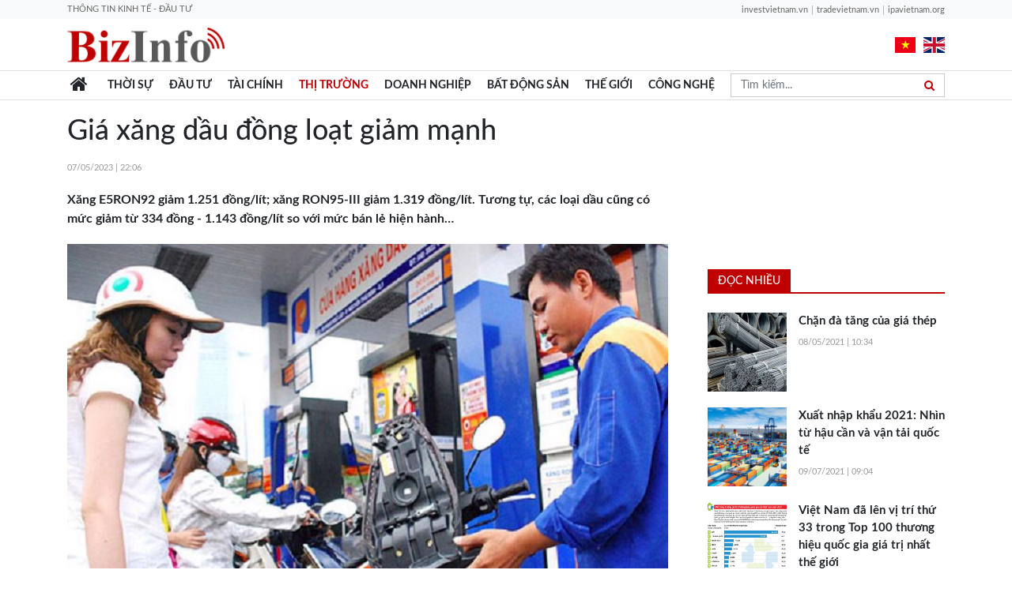

--- FILE ---
content_type: text/html; charset=UTF-8
request_url: https://bizinfo.com.vn/gia-xang-dau-dong-loat-giam-manh-4185.ipavietnam
body_size: 8841
content:
<!DOCTYPE html>
<html lang="vi">
<head>
<title>Giá xăng dầu đồng loạt giảm mạnh</title>
<meta charset="utf-8" />
<meta name="viewport" content="width=device-width, initial-scale=1, maximum-scale=1, user-scalable=no" />
<script></script>
<!-- Begin SEO meta tags -->
<meta name="keywords" content="Tin tức cập nhật, tin kinh tế, thông tin thị trường, tin mới, tin tổng hợp, thị trường hôm nay, tin kinh tế, tin đầu tư, đầu tư, kinh doanh, chính sách mới, thương mại việt nam, thông tin kinh doanh, kinh tế thế giới, doanh nghiệp, đầu tư, thị trường, bất động sản, quốc tế, nhà tư vấn, chuyên gia tư vấn, chuyên gia, chính sách, pháp luật đầu tư, chính sách pháp luật, sự kiện, sự kiện kinh tế, khởi công, khánh thành, động thổ, khai trương, triển lãm, hội chợ" />
<meta name="description" content="Thông tin tổng hợp về thị trường, kinh tế - xã hội, chính sách và cơ hội kinh doanh tại Việt Nam" />
<meta name="author" content="BizInfo | IPAVIETNAM" />
<link rel="shortcut icon" href="https://bizinfo.com.vn/uploads/Logo/bizinfo-tabwebtransparent.png" type="image/x-icon"/>
<link rel="icon" href="https://bizinfo.com.vn/uploads/Logo/bizinfo-tabwebtransparent.png" type="image/x-icon">
<link rel="canonical" href="https://bizinfo.com.vn/gia-xang-dau-dong-loat-giam-manh-4185.ipavietnam"/>
<!-- End SEO meta tags -->
<!-- Begin OGP -->
<meta property="og:title" content="Giá xăng dầu đồng loạt giảm mạnh"/>
<meta property="og:type" content="article"/>
<meta property="og:url" content="https://bizinfo.com.vn/gia-xang-dau-dong-loat-giam-manh-4185.ipavietnam"/>
<meta property="og:site_name" content="BizInfo | IPAVIETNAM"/>
<meta property="og:image" content="https://bizinfo.com.vn/uploads/TiengViet/2023/ThiTruong/tt0705v1.jpg"/>
<meta property="og:description" content="Xăng E5RON92 giảm 1.251 đồng/l&iacute;t; xăng RON95-III giảm 1.319 đồng/l&iacute;t. Tương tự, c&aacute;c loại dầu cũng c&oacute; mức giảm từ 334 đồng - 1.143 đồng/l&iacute;t so với mức b&aacute;n lẻ hiện h&agrave;nh&hellip;"/>
<meta property="fb:app_id" content=""/>
<!-- End OGP -->
<script>
var vncms_url = "https://bizinfo.com.vn";
var file_img_loading_sm = "https://bizinfo.com.vn/themes/bizinfo/images/please_wait.gif";
var img_loading_sm = "<img src='"+file_img_loading_sm+"'>";
</script><!-- Begin CSS Header -->
<!-- vendor style-->
<link rel="stylesheet" href="https://bizinfo.com.vn/themes/bizinfo/css/libs.css" />
<link rel="stylesheet" href="https://bizinfo.com.vn/themes/bizinfo/css/app.css" />
	
<!-- custom style-->
<link rel="stylesheet" href="https://bizinfo.com.vn/themes/bizinfo/css/custom.css" />
<!-- End CSS Header -->
<!-- Begin JS Header -->
<script src="https://bizinfo.com.vn/themes/bizinfo/js/libs.js"></script>
<script src="https://bizinfo.com.vn/themes/bizinfo/js/app.js"></script>
<!-- [if lt IE 9]--><script src="https://bizinfo.com.vn/themes/bizinfo/css/../vendor/html5shiv.min.js"></script><!-- ![endif]-->
<!-- End JS Header -->
<!-- Begin CSS/JS of CMS -->
<script src="https://bizinfo.com.vn/themes/bizinfo/js/../vendor/jquery.cookie.js" ></script>
<script src="https://bizinfo.com.vn/themes/bizinfo/js/../vendor/moment-with-locales.min.js"></script>
<script src="https://bizinfo.com.vn/themes/bizinfo/js/../vendor/livestamp.min.js"></script>
<link rel="stylesheet" href="https://bizinfo.com.vn/themes/bizinfo/css/../vendor/pnotify.css" />
<script src="https://bizinfo.com.vn/themes/bizinfo/js/../vendor/pnotify.js"></script>
<script src="https://bizinfo.com.vn/themes/bizinfo/js/../vendor/pnotify.buttons.js"></script>
<script src="https://bizinfo.com.vn/themes/bizinfo/js/header.js"></script>
<!-- End CSS/JS of CMS -->
<!-- Begin JS Header Custom -->

<!-- End JS Header Custom -->
</head>
<body class="">
<!-- Begin JS TopBody Custom -->
<div id="fb-root"></div>
<script>(function(d, s, id) {
var js, fjs = d.getElementsByTagName(s)[0];
if (d.getElementById(id)) return;
js = d.createElement(s); js.id = id;
js.src = 'https://connect.facebook.net/vi_VN/sdk.js#xfbml=1&version=v3.1';
fjs.parentNode.insertBefore(js, fjs);
}(document, 'script', 'facebook-jssdk'));</script>

<!-- Begin JS TopBody Custom -->
<div class="page">
<header class="header">
	<div class="header__top">
		<div class="container slogan_text">THÔNG TIN KINH TẾ - ĐẦU TƯ</div>
	</div>
	<div class="header__wrapper">
		<div class="container">
			<div class="header__inner">
				<button class="navbar-toggle d-xl-none js-navbar-toggle mr-3">
					<span></span><span></span><span></span>
				</button>
				<a class="logo" href="https://bizinfo.com.vn" onclick="setMenuClicked(1);">
									<img src="https://bizinfo.com.vn/uploads/Logo/bizinfo-noslogan.png" onerror="this.src='https://bizinfo.com.vn/themes/bizinfo/images/logo.png'" alt="BizInfo.com.vn" />
								
				</a>
				<div class="header__elements">
					<nav class="lang">
						<a class="lang__item" href="/?clang=vn"><img src="https://bizinfo.com.vn/themes/bizinfo/images/vn.svg" alt="" /></a>
						<a class="lang__item" href="/?clang=en"><img src="https://bizinfo.com.vn/themes/bizinfo/images/gb.svg" alt="" /></a>
					</nav>
					<button class="search-btn d-xl-none ml-10" type="button">
						<img src="https://bizinfo.com.vn/themes/bizinfo/images/icon-search.png" alt="icon-search" />
					</button>
				</div>
			</div>
		</div>
	</div>
</header>
<nav class="navigation">
	<div class="navigation__wrapper">
		<div class="container">
			<div class="navigation__inner">
				<section class="navbar js-navbar">
					<div class="navbar__backdrop js-navbar-toggle"></div>
					<div class="navbar__wrapper">
						<div class="navbar__header">
							<button class="navbar-toggle js-navbar-toggle mr-3">
								<span></span><span></span><span></span>
							</button>
						</div>
						<div class="navbar__body">
							<ul class="menu menu-root">	
					<li class="menu-item"><a target="_parent" id="menu-item-1" class="menu-link menu-item-1 menu-cat-id-" title="TRANG CHỦ" href="https://bizinfo.com.vn" onclick="setMenuClicked(1);">
	<i class="fa fa-fw fa-lg fa-home "></i>	</a></li>
						<li class="menu-item"><a target="_parent" id="menu-item-2" class="menu-link menu-item-2 menu-cat-id-9" title="THỜI SỰ" href="https://bizinfo.com.vn/thoi-su" onclick="setMenuClicked(2);">
	THỜI SỰ	</a></li>
						<li class="menu-item"><a target="_parent" id="menu-item-3" class="menu-link menu-item-3 menu-cat-id-4" title="ĐẦU TƯ" href="https://bizinfo.com.vn/dau-tu" onclick="setMenuClicked(3);">
	ĐẦU TƯ	</a></li>
						<li class="menu-item"><a target="_parent" id="menu-item-4" class="menu-link menu-item-4 menu-cat-id-7" title="TÀI CHÍNH" href="https://bizinfo.com.vn/tai-chinh" onclick="setMenuClicked(4);">
	TÀI CHÍNH	</a></li>
						<li class="menu-item"><a target="_parent" id="menu-item-5" class="menu-link menu-item-5 menu-cat-id-6" title="THỊ TRƯỜNG" href="https://bizinfo.com.vn/thi-truong" onclick="setMenuClicked(5);">
	THỊ TRƯỜNG	</a></li>
						<li class="menu-item"><a target="_parent" id="menu-item-6" class="menu-link menu-item-6 menu-cat-id-2" title="DOANH NGHIỆP" href="https://bizinfo.com.vn/doanh-nghiep" onclick="setMenuClicked(6);">
	DOANH NGHIỆP	</a></li>
						<li class="menu-item"><a target="_parent" id="menu-item-7" class="menu-link menu-item-7 menu-cat-id-5" title="BẤT ĐỘNG SẢN" href="https://bizinfo.com.vn/bat-dong-san" onclick="setMenuClicked(7);">
	BẤT ĐỘNG SẢN	</a></li>
						<li class="menu-item"><a target="_parent" id="menu-item-8" class="menu-link menu-item-8 menu-cat-id-3" title="THẾ GIỚI" href="https://bizinfo.com.vn/the-gioi" onclick="setMenuClicked(8);">
	THẾ GIỚI	</a></li>
						<li class="menu-item"><a target="_parent" id="menu-item-9" class="menu-link menu-item-9 menu-cat-id-8" title="CÔNG NGHỆ" href="https://bizinfo.com.vn/cong-nghe" onclick="setMenuClicked(9);">
	CÔNG NGHỆ	</a></li>
			
</ul>
							
							<nav class="topnav">
			<a class="topnav__item" title="investvietnam.vn" href="https://investvietnam.vn/" target="_blank">investvietnam.vn</a>
			<a class="topnav__item" title="tradevietnam.vn" href="https://investvietnam.vn/nha-cung-cap" target="_blank">tradevietnam.vn</a>
			<a class="topnav__item" title="ipavietnam.org" href="https://investvietnam.vn/gioi-thieu-ipa.html" target="_blank">ipavietnam.org</a>
</nav>
							
						</div>
					</div>
				</section>
				<form class="search">
					<div class="input-group">
						<input class="form-control search-keyword" type="text" name="keyword" value="" placeholder="Tìm kiếm..." />
						<div class="input-group-append">
							<button class="input-group-text btn-submit-search" data-input=".search-keyword">
								<i class="fa fa-search"></i>
							</button>
						</div>
					</div>
				</form>
			</div>
		</div>
	</div>
</nav>    <div class="sticky-banner">
	<div class="sticky-banner__wrapper">
		<div class="sticky-banner__side">
			<div class="sticky-banner__item">
	
</div>			
		</div>
		<div class="container"></div>
		<div class="sticky-banner__side">
			<div class="sticky-banner__item">
</div>			
		</div>
	</div>
</div>

<div class="modal bd-viewer-modal-lg" tabindex="-1" role="dialog" aria-labelledby="myLargeModalLabel" aria-hidden="true">
	<div class="modal-dialog modal-lg" style="max-width:98%">
		<div class="modal-content">
			<div class="modal-header">
        		<h5 class="modal-title" id="exampleModalLabel">Xem trước file</h5>
        		<button type="button" class="close" data-dismiss="modal" aria-label="Close"><span aria-hidden="true">&times;</span></button>
      		</div>
      		<div class="modal-body">
        		
      		</div>
			<div class="modal-footer" style="justify-content: space-between;">
				<button type="button" class="btn btn-primary" onclick="reloadPreviewIframe()">Refesh</button>
				<button type="button" class="btn btn-secondary" data-dismiss="modal">Close</button>				
			</div>
		</div>
	</div>
</div> 
						<script>
var menu_cat_id = "6";
var isArticle = 1;
</script>
	<div class="page__content">
	<!-- main content-->
	<div class="container pt-3">
		<!-- qc dưới menu -->
		<!-- QC under menu -->
<!-- <a class="d-block mb-3" href="#!"><img class="d-block w-100" src="https://bizinfo.com.vn/themes/bizinfo/images/banner-home.jpg" alt="qc under menu"></a> -->

		<div class="grid">
			<div class="grid__main">
				<article class="post">
					<h1 class="post-title">Giá xăng dầu đồng loạt giảm mạnh</h1>
					<div class="post-info">
						<i class="fa fa-clock-o mr-2"></i>07/05/2023 | 22:06
					</div>
					<h2 class="post-sapo" id="dvsArticleSapo"><p>Xăng E5RON92 giảm 1.251 đồng/l&iacute;t; xăng RON95-III giảm 1.319 đồng/l&iacute;t. Tương tự, c&aacute;c loại dầu cũng c&oacute; mức giảm từ 334 đồng - 1.143 đồng/l&iacute;t so với mức b&aacute;n lẻ hiện h&agrave;nh&hellip;</p></h2>
					<div class="post-content" id="dvsArticleContent">
						<figure>
							<img src="https://bizinfo.com.vn/uploads/TiengViet/2023/ThiTruong/tt0705v1.jpg" class="img-fluid" onerror="this.src='https://bizinfo.com.vn/uploads/nopic.jpg'" alt="Giá xăng dầu đồng loạt giảm mạnh">							
							<figcaption>Giá bán lẻ xăng dầu đồng loạt giảm mạnh từ chiều 4/5/2023.</figcaption>						</figure>
						<p style="text-align: justify;">Chiều 4/5, li&ecirc;n Bộ C&ocirc;ng Thương &ndash; T&agrave;i ch&iacute;nh c&ocirc;ng bố quyết định điều chỉnh giảm gi&aacute; b&aacute;n lẻ c&aacute;c mặt h&agrave;ng xăng dầu.</p>

<p style="text-align: justify;">Theo đ&oacute;, xăng E5RON92: kh&ocirc;ng cao hơn 21.437 đồng/l&iacute;t (giảm 1.251 đồng/l&iacute;t so với gi&aacute; b&aacute;n lẻ hiện h&agrave;nh), thấp hơn xăng RON95-III 883 đồng/l&iacute;t.</p>

<p style="text-align: justify;">Xăng RON95-III: kh&ocirc;ng cao hơn 22.320 đ&ocirc;̀ng/lít (giảm 1.319 đồng/l&iacute;t so với gi&aacute; b&aacute;n lẻ hiện h&agrave;nh).</p>

<p style="text-align: justify;">Dầu đi&ecirc;zen 0.05S: kh&ocirc;ng cao hơn 18.254 đồng/l&iacute;t (giảm 1.143 đồng/l&iacute;t so với mức b&aacute;n lẻ hiện h&agrave;nh).</p>

<p style="text-align: justify;">Dầu hỏa: kh&ocirc;ng cao hơn 18.528 đồng/l&iacute;t (giảm 952 đồng/l&iacute;t so với gi&aacute; b&aacute;n lẻ hiện h&agrave;nh).</p>

<p style="text-align: justify;">Dầu mazut 180CST 3.5S: kh&ocirc;ng cao hơn 15.509 đồng/kg (giảm 334 đồng/kg so với gi&aacute; b&aacute;n lẻ hiện h&agrave;nh).</p>

<p style="text-align: center;"><img alt="Biến động gi&amp;aacute; b&amp;aacute;n lẻ xăng dầu trong nước. Nguồn: Bộ C&amp;ocirc;ng Thương." data-original="https://media.vneconomy.vn/images/upload/2023/05/04/xdtn-1.png" src="https://media.vneconomy.vn/w900/images/upload/2023/05/04/xdtn-1.png" style="text-align: justify; background-color: rgba(0, 0, 0, 0.05); width: 100%;" /></p>

<p style="text-align: center;"><span style="color:#3399ff;"><span style="font-size:14px;"><em>Biến động gi&aacute; b&aacute;n lẻ xăng dầu trong nước. Nguồn: Bộ C&ocirc;ng Thương.</em></span></span></p>

<p style="text-align: justify;">Về nguy&ecirc;n nh&acirc;n giảm gi&aacute; xăng dầu, li&ecirc;n Bộ cho biết thị trường xăng dầu thế giới kỳ điều h&agrave;nh lần n&agrave;y (từ ng&agrave;y 21/4/2023-04/5/2023) chịu ảnh hưởng của c&aacute;c yếu tố như: những lo ngại về suy tho&aacute;i kinh tế v&agrave; cuộc khủng hoảng ng&acirc;n h&agrave;ng tiếp tục gia tăng; việc Cục dữ trữ li&ecirc;n bang Mỹ (Fed) tiếp tục tăng l&atilde;i suất th&ecirc;m 0,25 điểm phần trăm; hoạt động sản xuất của Trung Quốc bất ngờ giảm trong th&aacute;ng 4&hellip;c&aacute;c yếu tố n&agrave;y t&aacute;c động l&agrave;m gi&aacute; xăng dầu c&oacute; diễn biến tăng giảm đan xen nhưng nh&igrave;n chung l&agrave; giảm.</p>

<p style="text-align: justify;">Cụ thể, b&igrave;nh qu&acirc;n gi&aacute; th&agrave;nh phẩm xăng dầu thế giới giữa kỳ điều h&agrave;nh gi&aacute; ng&agrave;y 21/4/2023 v&agrave; kỳ điều h&agrave;nh ng&agrave;y 04/5/2023 l&agrave;: 89,393 USD/th&ugrave;ng xăng RON92 d&ugrave;ng để pha chế xăng E5RON92 (giảm 8,565 USD/th&ugrave;ng, tương đương giảm 8,74% so với kỳ trước); 93,336 USD/th&ugrave;ng xăng RON95 (giảm 8,540 USD/th&ugrave;ng, tương đương giảm 8,38% so với kỳ trước).</p>

<p style="text-align: justify;">Tương tự, dầu hỏa l&agrave; 91,934 USD/th&ugrave;ng (giảm 5,891 USD/th&ugrave;ng, tương đương giảm 6,02% so với kỳ trước); dầu đi&ecirc;zen ở mức 90,918 USD/th&ugrave;ng (giảm 7,030 USD/th&ugrave;ng, tương đương giảm 7,18% so với kỳ trước); dầu mazut 180CST 3,5S l&agrave; 447,153 USD/tấn (giảm 25,344 USD/tấn, tương đương giảm 5,36% so với kỳ trước).</p>

<p style="text-align: center;"><img alt="Biến động gi&amp;aacute; th&amp;agrave;nh phẩm xăng dầu tr&amp;ecirc;n thị trường thế giới&amp;nbsp;từ 21/4/2023 &amp;ndash; 04/5/2023. Nguồn: Bộ C&amp;ocirc;ng Thương." data-original="https://media.vneconomy.vn/images/upload/2023/05/04/xdtg.png" src="https://media.vneconomy.vn/w900/images/upload/2023/05/04/xdtg.png" style="text-align: justify; background-color: rgba(0, 0, 0, 0.05); width: 100%;" /></p>

<p style="text-align: center;"><span style="color:#3399ff;"><em><span style="font-size:14px;">Biến động gi&aacute; th&agrave;nh phẩm xăng dầu tr&ecirc;n thị trường thế giới&nbsp; từ 21/4/2023 &ndash; 04/5/2023. Nguồn: Bộ C&ocirc;ng Thương.</span></em></span></p>

<p style="text-align: justify;">Kỳ điều h&agrave;nh n&agrave;y, trước diễn biến gi&aacute; xăng dầu thế giới n&ecirc;u tr&ecirc;n v&agrave; c&aacute;c quy định hiện h&agrave;nh, li&ecirc;n Bộ C&ocirc;ng Thương &ndash; T&agrave;i ch&iacute;nh quyết định thực hiện tr&iacute;ch lập Quỹ B&igrave;nh ổn gi&aacute; (BOG) xăng dầu đối với mặt h&agrave;ng xăng E5RON92 ở mức 500 đồng/l&iacute;t (kỳ trước 300 đồng/l&iacute;t), xăng RON95 ở mức 500 đồng/l&iacute;t (kỳ trước 300 đồng/l&iacute;t); dầu đi&ecirc;zen ở mức 300 đồng/l&iacute;t (như kỳ trước); dầu hỏa ở mức 300 đồng/l&iacute;t (như kỳ trước); dầu mazut ở mức 300 đồng/kg (kỳ trước 0 đồng/kg). Đồng thời tiếp tục kh&ocirc;ng chi Quỹ BOG đối với tất cả c&aacute;c mặt h&agrave;ng xăng, dầu.</p>

<p style="text-align: center;"><img alt="Mức chi sử dụng Quỹ Bình &amp;ocirc;̉n giá xăng d&amp;acirc;̀u từ đ&amp;acirc;̀u năm 2023 tới kỳ điều h&amp;agrave;nh ng&amp;agrave;y 4/5/2023. Nguồn: Bộ C&amp;ocirc;ng Thương." data-original="https://media.vneconomy.vn/images/upload/2023/05/04/qbog.png" src="https://media.vneconomy.vn/w900/images/upload/2023/05/04/qbog.png" style="text-align: justify; background-color: rgba(0, 0, 0, 0.05); width: 100%;" /></p>

<p style="text-align: center;"><span style="color:#3399ff;"><span style="font-size:14px;">Mức chi sử dụng Quỹ Bình &ocirc;̉n giá xăng d&acirc;̀u từ đ&acirc;̀u năm 2023 tới kỳ điều h&agrave;nh ng&agrave;y 4/5/2023. Nguồn: Bộ C&ocirc;ng Thương.</span></span></p>

<p style="text-align: justify;">Phương &aacute;n điều h&agrave;nh gi&aacute; xăng dầu n&ecirc;u tr&ecirc;n nhằm g&oacute;p phần bảo đảm biến động gi&aacute; xăng dầu trong nước cơ bản ph&ugrave; hợp với biến động của gi&aacute; xăng dầu thế giới; tạo dư địa Quỹ BOG; tiếp tục duy tr&igrave; mức ch&ecirc;nh lệch gi&aacute; giữa xăng sinh học E5RON92 v&agrave; xăng kho&aacute;ng RON95 ở mức hợp l&yacute; để khuyến kh&iacute;ch sử dụng xăng sinh học nhằm bảo vệ m&ocirc;i trường theo chủ trương của Ch&iacute;nh phủ; bảo đảm h&agrave;i h&ograve;a lợi &iacute;ch giữa c&aacute;c chủ thể tham gia thị trường, gi&uacute;p hỗ trợ c&aacute;c doanh nghiệp kinh doanh xăng dầu duy tr&igrave;, cung ứng xăng dầu cho thị trường trong nước; hạn chế tối đa t&aacute;c động ti&ecirc;u cực đến ph&aacute;t triển kinh tế x&atilde; hội, hoạt động sản xuất, kinh doanh v&agrave; đời sống của nh&acirc;n d&acirc;n.</p>

						<div class="text-left mb-1"><b>Huyền Vy</b></div>						<div class="text-left mb-2"><b>Nguồn: Tạp chí Kinh tế Việt Nam  </b></div>												<a target="_blank" rel="nofollow" href="https://vneconomy.vn/gia-xang-dau-dong-loat-giam-manh-836105.htm" class="border border-info rounded-0 mt-3 pt-1 pb-1 pl-3 pr-3 text-info font-italic no-underline font-size-12">
						Link bài viết gốc</a>
											</div>
					<nav class="post-sharing addthis_toolbox ">					
						<a class="addthis_button_facebook" href="#!"><i class="fa fa-facebook"></i></a>
						<a class="addthis_button_twitter" href="#!"><i class="fa fa-twitter"></i></a>
						<a class="addthis_button_linkedin" href="#!"><i class="fa fa-linkedin"></i></a>
					</nav>
				</article>
								<section class="section">
					<h2 class="section__title">
						<span>Tin liên quan</span>
					</h2>
					<div class="news-grid-2">
												<div class="news-3">
							<a class="news-3__frame" href="https://bizinfo.com.vn/bac-giang-phan-dau-xuat-khau-1-500-tan-vai-thieu-sang-thi-truong-my-4171.ipavietnam" title="Bắc Giang: Phấn đấu xuất khẩu 1.500 tấn vải thiều sang thị trường Mỹ">
							<img src="https://bizinfo.com.vn/uploads/TiengViet/2023/ThiTruong/tt2804v1.jpg" onerror="this.src='https://bizinfo.com.vn/uploads/nopic.jpg'" alt="Bắc Giang: Phấn đấu xuất khẩu 1.500 tấn vải thiều sang thị trường Mỹ" />
							</a>
							<div class="news-3__body">
								<h3 class="news-3__title">
									<a href="https://bizinfo.com.vn/bac-giang-phan-dau-xuat-khau-1-500-tan-vai-thieu-sang-thi-truong-my-4171.ipavietnam" title="Bắc Giang: Phấn đấu xuất khẩu 1.500 tấn vải thiều sang thị trường Mỹ">Bắc Giang: Phấn đấu xuất khẩu 1.500 tấn vải thiều sang thị trường Mỹ</a>
								</h3>
								<div class="news-3__time">
									<i class="fa fa-clock-o mr-2"></i>28/04/2023 | 11:02
								</div>
							</div>
						</div>
												<div class="news-3">
							<a class="news-3__frame" href="https://bizinfo.com.vn/thuong-mai-dien-tu-viet-nam-dat-tren-20-ty-usd-4158.ipavietnam" title="Thương mại điện tử Việt Nam đạt trên 20 tỷ USD">
							<img src="https://bizinfo.com.vn/uploads/TiengViet/2023/ThiTruong/tt2504v1.png" onerror="this.src='https://bizinfo.com.vn/uploads/nopic.jpg'" alt="Thương mại điện tử Việt Nam đạt trên 20 tỷ USD" />
							</a>
							<div class="news-3__body">
								<h3 class="news-3__title">
									<a href="https://bizinfo.com.vn/thuong-mai-dien-tu-viet-nam-dat-tren-20-ty-usd-4158.ipavietnam" title="Thương mại điện tử Việt Nam đạt trên 20 tỷ USD">Thương mại điện tử Việt Nam đạt trên 20 tỷ USD</a>
								</h3>
								<div class="news-3__time">
									<i class="fa fa-clock-o mr-2"></i>25/04/2023 | 07:46
								</div>
							</div>
						</div>
												<div class="news-3">
							<a class="news-3__frame" href="https://bizinfo.com.vn/viet-nam-va-lien-bang-nga-khong-muon-hang-hoa-di-duong-vong-4131.ipavietnam" title="Việt Nam và Liên bang Nga không muốn hàng hoá đi đường vòng">
							<img src="https://bizinfo.com.vn/uploads/TiengViet/2023/ThiTruong/tt1904v1.jpg" onerror="this.src='https://bizinfo.com.vn/uploads/nopic.jpg'" alt="Việt Nam và Liên bang Nga không muốn hàng hoá đi đường vòng" />
							</a>
							<div class="news-3__body">
								<h3 class="news-3__title">
									<a href="https://bizinfo.com.vn/viet-nam-va-lien-bang-nga-khong-muon-hang-hoa-di-duong-vong-4131.ipavietnam" title="Việt Nam và Liên bang Nga không muốn hàng hoá đi đường vòng">Việt Nam và Liên bang Nga không muốn hàng hoá đi đường vòng</a>
								</h3>
								<div class="news-3__time">
									<i class="fa fa-clock-o mr-2"></i>19/04/2023 | 09:37
								</div>
							</div>
						</div>
												<div class="news-3">
							<a class="news-3__frame" href="https://bizinfo.com.vn/han-quoc-thu-hoi-ngung-ban-san-pham-ot-cua-viet-nam-do-du-luong-thuoc-tru-sau-vuot-qua-tieu-chuan-4106.ipavietnam" title="Hàn Quốc thu hồi, ngừng bán sản phẩm ớt của Việt Nam do dư lượng thuốc trừ sâu vượt quá tiêu chuẩn">
							<img src="https://bizinfo.com.vn/uploads/TiengViet/2023/ThiTruong/tt1304v1.jpg" onerror="this.src='https://bizinfo.com.vn/uploads/nopic.jpg'" alt="Hàn Quốc thu hồi, ngừng bán sản phẩm ớt của Việt Nam do dư lượng thuốc trừ sâu vượt quá tiêu chuẩn" />
							</a>
							<div class="news-3__body">
								<h3 class="news-3__title">
									<a href="https://bizinfo.com.vn/han-quoc-thu-hoi-ngung-ban-san-pham-ot-cua-viet-nam-do-du-luong-thuoc-tru-sau-vuot-qua-tieu-chuan-4106.ipavietnam" title="Hàn Quốc thu hồi, ngừng bán sản phẩm ớt của Việt Nam do dư lượng thuốc trừ sâu vượt quá tiêu chuẩn">Hàn Quốc thu hồi, ngừng bán sản phẩm ớt của Việt Nam do dư lượng thuốc trừ sâu vượt quá tiêu chuẩn</a>
								</h3>
								<div class="news-3__time">
									<i class="fa fa-clock-o mr-2"></i>13/04/2023 | 16:07
								</div>
							</div>
						</div>
												<div class="news-3">
							<a class="news-3__frame" href="https://bizinfo.com.vn/truong-ban-kinh-te-trung-uong-se-ra-soat-quy-dinh-de-xuat-thao-go-cho-nganh-dau-khi-4094.ipavietnam" title="Trưởng Ban Kinh tế Trung ương: Sẽ rà soát quy định, đề xuất tháo gỡ cho ngành dầu khí">
							<img src="https://bizinfo.com.vn/uploads/TiengViet/2023/ThiTruong/tt1004v1.jpeg" onerror="this.src='https://bizinfo.com.vn/uploads/nopic.jpg'" alt="Trưởng Ban Kinh tế Trung ương: Sẽ rà soát quy định, đề xuất tháo gỡ cho ngành dầu khí" />
							</a>
							<div class="news-3__body">
								<h3 class="news-3__title">
									<a href="https://bizinfo.com.vn/truong-ban-kinh-te-trung-uong-se-ra-soat-quy-dinh-de-xuat-thao-go-cho-nganh-dau-khi-4094.ipavietnam" title="Trưởng Ban Kinh tế Trung ương: Sẽ rà soát quy định, đề xuất tháo gỡ cho ngành dầu khí">Trưởng Ban Kinh tế Trung ương: Sẽ rà soát quy định, đề xuất tháo gỡ cho ngành dầu khí</a>
								</h3>
								<div class="news-3__time">
									<i class="fa fa-clock-o mr-2"></i>10/04/2023 | 09:09
								</div>
							</div>
						</div>
												<div class="news-3">
							<a class="news-3__frame" href="https://bizinfo.com.vn/vietnam-expo-2023-phuc-hoi-thuong-mai-dau-tu-sau-dai-dich-4075.ipavietnam" title="Vietnam Expo 2023: Phục hồi thương mại, đầu tư sau đại dịch">
							<img src="https://bizinfo.com.vn/uploads/TiengViet/2023/ThiTruong/tt0604v1.jpg" onerror="this.src='https://bizinfo.com.vn/uploads/nopic.jpg'" alt="Vietnam Expo 2023: Phục hồi thương mại, đầu tư sau đại dịch" />
							</a>
							<div class="news-3__body">
								<h3 class="news-3__title">
									<a href="https://bizinfo.com.vn/vietnam-expo-2023-phuc-hoi-thuong-mai-dau-tu-sau-dai-dich-4075.ipavietnam" title="Vietnam Expo 2023: Phục hồi thương mại, đầu tư sau đại dịch">Vietnam Expo 2023: Phục hồi thương mại, đầu tư sau đại dịch</a>
								</h3>
								<div class="news-3__time">
									<i class="fa fa-clock-o mr-2"></i>06/04/2023 | 10:32
								</div>
							</div>
						</div>
											</div>
				</section>
							</div>
			<div class="grid__aside">
				<div class="floating-container position-relative h-100" style="padding-top: 9px;">
	<div class="floating" data-top="50">
		<!-- QC trên phải -->
		<!-- QC trên phải -->
<section class="mb-20">
<div class="embed-responsive embed-responsive-16by9 mx-auto" style="max-width: 300px">
	<iframe width="560" height="315" src="https://www.youtube.com/embed/0R1XlMywisc?si=ekHzlGFEdA0d4bCL" title="YouTube video player" frameborder="0" allow="accelerometer; autoplay; clipboard-write; encrypted-media; gyroscope; picture-in-picture; web-share" referrerpolicy="strict-origin-when-cross-origin" allowfullscreen></iframe>
</div>
</section>

		
				<section class="section">
	<h2 class="section__title">
		<span>Đọc nhiều</span>
	</h2>
	<div class="list-2" id="article-list-mostviewed">
					<div class="list-2__item">
			<div class="news-2 media">
				<a class="news-2__frame" href="https://bizinfo.com.vn/chan-da-tang-cua-gia-thep-755.ipavietnam" title="Chặn đà tăng của giá thép">
				<img src="https://bizinfo.com.vn/uploads/TiengViet/2021/ThiTruong/tt0805v1.jpeg" onerror="this.src='https://bizinfo.com.vn/uploads/nopic.jpg'" alt="Chặn đà tăng của giá thép" />
				</a>
				<div class="media-body">
					<h3 class="news-2__title">
						<a href="https://bizinfo.com.vn/chan-da-tang-cua-gia-thep-755.ipavietnam" title="Chặn đà tăng của giá thép">Chặn đà tăng của giá thép</a>
					</h3>
					<div class="news-2__time">
						<i class="fa fa-clock-o mr-2"></i>08/05/2021 | 10:34
					</div>
				</div>
			</div>
		</div>
				<div class="list-2__item">
			<div class="news-2 media">
				<a class="news-2__frame" href="https://bizinfo.com.vn/xuat-nhap-khau-2021-nhin-tu-hau-can-va-van-tai-quoc-te-1266.ipavietnam" title="Xuất nhập khẩu 2021: Nhìn từ hậu cần và vận tải quốc tế">
				<img src="https://bizinfo.com.vn/uploads/TiengViet/2021/ThiTruong/tt0907v1.jpg" onerror="this.src='https://bizinfo.com.vn/uploads/nopic.jpg'" alt="Xuất nhập khẩu 2021: Nhìn từ hậu cần và vận tải quốc tế" />
				</a>
				<div class="media-body">
					<h3 class="news-2__title">
						<a href="https://bizinfo.com.vn/xuat-nhap-khau-2021-nhin-tu-hau-can-va-van-tai-quoc-te-1266.ipavietnam" title="Xuất nhập khẩu 2021: Nhìn từ hậu cần và vận tải quốc tế">Xuất nhập khẩu 2021: Nhìn từ hậu cần và vận tải quốc tế</a>
					</h3>
					<div class="news-2__time">
						<i class="fa fa-clock-o mr-2"></i>09/07/2021 | 09:04
					</div>
				</div>
			</div>
		</div>
				<div class="list-2__item">
			<div class="news-2 media">
				<a class="news-2__frame" href="https://bizinfo.com.vn/viet-nam-da-len-vi-tri-thu-33-trong-top-100-thuong-hieu-quoc-gia-gia-tri-nhat-the-gioi2-1388.ipavietnam" title="Việt Nam đã lên vị trí thứ 33 trong Top 100 thương hiệu quốc gia giá trị nhất thế giới">
				<img src="https://bizinfo.com.vn/uploads/TiengViet/2021/ThiTruong/tt2709v1.jpg" onerror="this.src='https://bizinfo.com.vn/uploads/nopic.jpg'" alt="Việt Nam đã lên vị trí thứ 33 trong Top 100 thương hiệu quốc gia giá trị nhất thế giới" />
				</a>
				<div class="media-body">
					<h3 class="news-2__title">
						<a href="https://bizinfo.com.vn/viet-nam-da-len-vi-tri-thu-33-trong-top-100-thuong-hieu-quoc-gia-gia-tri-nhat-the-gioi2-1388.ipavietnam" title="Việt Nam đã lên vị trí thứ 33 trong Top 100 thương hiệu quốc gia giá trị nhất thế giới">Việt Nam đã lên vị trí thứ 33 trong Top 100 thương hiệu quốc gia giá trị nhất thế giới</a>
					</h3>
					<div class="news-2__time">
						<i class="fa fa-clock-o mr-2"></i>27/09/2021 | 06:15
					</div>
				</div>
			</div>
		</div>
				<div class="list-2__item">
			<div class="news-2 media">
				<a class="news-2__frame" href="https://bizinfo.com.vn/xuat-khau-may-vi-tinh-san-pham-dien-tu-va-linh-kien-co-the-can-moc-53-54-ty-usd-trong-nam-2021-1219.ipavietnam" title="Xuất khẩu máy vi tính, sản phẩm điện tử và linh kiện có thể cán mốc 53-54 tỷ USD trong năm 2021">
				<img src="https://bizinfo.com.vn/uploads/TiengViet/2021/ThiTruong/tt2806v1.jpg" onerror="this.src='https://bizinfo.com.vn/uploads/nopic.jpg'" alt="Xuất khẩu máy vi tính, sản phẩm điện tử và linh kiện có thể cán mốc 53-54 tỷ USD trong năm 2021" />
				</a>
				<div class="media-body">
					<h3 class="news-2__title">
						<a href="https://bizinfo.com.vn/xuat-khau-may-vi-tinh-san-pham-dien-tu-va-linh-kien-co-the-can-moc-53-54-ty-usd-trong-nam-2021-1219.ipavietnam" title="Xuất khẩu máy vi tính, sản phẩm điện tử và linh kiện có thể cán mốc 53-54 tỷ USD trong năm 2021">Xuất khẩu máy vi tính, sản phẩm điện tử và linh kiện có thể cán mốc 53-54 tỷ USD trong năm 2021</a>
					</h3>
					<div class="news-2__time">
						<i class="fa fa-clock-o mr-2"></i>28/06/2021 | 08:49
					</div>
				</div>
			</div>
		</div>
				<div class="list-2__item">
			<div class="news-2 media">
				<a class="news-2__frame" href="https://bizinfo.com.vn/lo-vai-thieu-thanh-ha-dau-tien-bay-sang-chau-au-1096.ipavietnam" title="Lô vải thiều Thanh Hà đầu tiên “bay” sang châu Âu">
				<img src="https://bizinfo.com.vn/uploads/TiengViet/2021/ThiTruong/tt0806v1.jpg" onerror="this.src='https://bizinfo.com.vn/uploads/nopic.jpg'" alt="Lô vải thiều Thanh Hà đầu tiên “bay” sang châu Âu" />
				</a>
				<div class="media-body">
					<h3 class="news-2__title">
						<a href="https://bizinfo.com.vn/lo-vai-thieu-thanh-ha-dau-tien-bay-sang-chau-au-1096.ipavietnam" title="Lô vải thiều Thanh Hà đầu tiên “bay” sang châu Âu">Lô vải thiều Thanh Hà đầu tiên “bay” sang châu Âu</a>
					</h3>
					<div class="news-2__time">
						<i class="fa fa-clock-o mr-2"></i>08/06/2021 | 06:12
					</div>
				</div>
			</div>
		</div>
									
	</div>
		<div class="text-center mt-20"><a class="more-btn ajaxBtnMore" data-toobj="#article-list-mostviewed" data-cat-id="6" data-page="1" data-type='mostviewed' href="#!">Xem thêm<i class="fa fa-angle-down ml-2"></i></a></div>
	</section>		
		<!-- QC dưới phải -->
		<!-- QC dưới phải -->
<!-- <section class="section">
	<a class="d-block text-center" href="#!"><img src="https://bizinfo.com.vn/themes/bizinfo/images/as-banner.jpg" alt="QC dưới cùng sidebar"></a>
</section> -->

	</div>
</div>			</div>
		</div>
		<!-- QC dưới cùng trang -->
		<!-- QC bottom page -->
<!-- <a class="d-block mb-3" href="#!"><img class="d-block w-100" src="https://bizinfo.com.vn/themes/bizinfo/images/banner-home.jpg" alt="qc under menu"></a> -->

	</div>
</div>
	
			
<footer class="footer">
	<div class="footer__header">
		<div class="container">
			<div class="footer__header-inner">
				<a class="footer__logo" href="https://bizinfo.com.vn" onclick="setMenuClicked(1);">
									<img src="https://bizinfo.com.vn/uploads/Logo/bizinfo-noslogan.png" onerror="this.src='https://bizinfo.com.vn/themes/bizinfo/images/logo.png'" alt="BizInfo.com.vn" />
								</a>
				<nav class="footer__nav">
	<a href="https://investvietnam.vn/gioi-thieu-chung.html" target="_blank"><img src="https://bizinfo.com.vn/uploads/Logo/logoipa-2020.png" alt="IPAVIETNAM"></a>
	<a href="https://investvietnam.vn/?lang=vn" target="_blank"><img src="https://bizinfo.com.vn/uploads/Logo/investvietnam-png.png" alt="InvestVietnam"></a>
	<a href="https://investvietnam.vn/co-hoi-giao-thuong" target="_blank"><img src="https://bizinfo.com.vn/uploads/Logo/tradevietnam-png.png" alt="TradeVietnam"></a>
</nav>

			</div>
		</div>
	</div>
	<div class="container">
		<div class="footer__grid">
			<div class="footer__col">
				<div class="footer__content">
					<p><strong>C&Ocirc;NG TY CỔ PHẦN X&Uacute;C TIẾN V&Agrave; HỢP T&Aacute;C ĐẦU TƯ VIỆT NAM</strong><br />
<strong>Địa chỉ:</strong> Ph&ograve;ng 605, Tầng 6, T&ograve;a nh&agrave; Toyota Mỹ Đ&igrave;nh<br />
15 Phạm H&ugrave;ng, Quận Nam Từ Li&ecirc;m, Th&agrave;nh phố H&agrave; Nội<br />
<strong>Điện thoại:</strong> <a href="tel:024-2238-9898">024-2238-9898</a> | <a href="tel:083-555-3388">083-555-3388</a><br />
<strong>Email:</strong> <a href="mailto:support@ipavietnam.org">support@ipavietnam.org</a></p>

<p>Giấy ph&eacute;p Trang th&ocirc;ng tin điện tử: 4455/GP-TTĐT ng&agrave;y 22/12/2020<br />
Chịu tr&aacute;ch nhiệm nội dung: Nguyễn Đ&igrave;nh Nam</p>
				</div>
			</div>
			<div class="footer__col">
				<div class="footer__title">Đăng ký nhận tin</div>				
				<form class="f-form needs-validation" method="POST" action="/ajax/savesubscriber" method="POST" data-formid="fNewsletter" data-send="ajax" data-onsuccess="saveSubscriberSuccess" data-onfail="saveSubscriberFail" novalidate id="fNewsletter">
	<div class="input-group">
		<input class="form-control" type="email" name="email" placeholder="Email của bạn" required />
		<div class="input-group-append">
			<button class="input-group-text">
				<i class="fa fa-paper-plane"></i>
			</button>
		</div>
	</div>
	<input type="hidden" name="btnSubmit" value="Submit">
	<input type="hidden" name="form_id" value="1">
	<input type="hidden" name="sess_id" value="88149bfce62ee587ae7f8f1139c5a260">
</form>

<script>
function saveSubscriberSuccess(response){
	alert("Your subscriber have been saved. Thank you!")
	
	$(".f-form input").val("");
	$(".f-form select").val("");
}
function saveSubscriberFail(response){
	alert(response.msg_error);
}
</script>
				
				<div class="footer__title">Liên kết mạng xã hội</div>
				<div class="row">
					<div class="col-6">						
						<nav class="f-social">
							<a href="https://www.facebook.com/ipavietnam.org" target="_blank"><i class="fa fa-facebook"></i></a>
							<!--a href="#!" target="_blank"><i class="fa fa-instagram"></i></a-->
							<a href="https://www.linkedin.com/company/35877514/" target="_blank"><i class="fa fa-linkedin"></i></a>
							<!--a href="#!" target="_blank"><i class="fa fa-twitter"></i></a-->
							<a href="https://www.youtube.com/channel/UCOQiOOcUgKHWlqON0oC9XTg" target="_blank"><i class="fa fa-youtube-play"></i></a>
						</nav>
						<nav class="f-nav">
		<a target="_blank" class="term-nav__link"  title="Liên hệ quảng cáo" href="https://bizinfo.com.vn/lien-he-quang-cao">Liên hệ quảng cáo</a>
		<a target="_blank" class="term-nav__link"  title="Bảng giá" href="https://bizinfo.com.vn/bang-gia">Bảng giá</a>
		
</nav>

					</div>
					<div class="col-6">					
					
					<div class="border border-1" style="height:93%">
						<div class="pt-3 pl-2 pb-3">
						Truy cập: <span class="text-600 text-primary">7,291,608</span><br>
						Trực tuyến: <span class="text-600 text-primary">157​</span>	
						</div>
					</div>
					
					</div>
				</div>
				
				
				
			</div>
		</div>
	</div>
	<div class="footer__copyright">
		<div class="container">© 2022 Bản quyền thuộc về IPAVIETNAM.</div>
	</div>
</footer>
<!-- footer-->						
</div>

<button class="btn-movetop js-scroll-to" type="button" data-target="body"><i class="fa fa-chevron-up fa-lg"></i></button>

<!-- Begin JS Footer -->
<!-- vendor script-->

		
<!-- End JS Footer -->
<!-- Begin CSS/JS of CMS -->
<script src="https://bizinfo.com.vn/themes/bizinfo/js/footer.js"></script>
<!-- End CSS/JS of CMS --> 
<!-- Begin JS EndBody Custom --> 
  
<!-- Go to www.addthis.com/dashboard to customize your tools -->
<script type="text/javascript" src="//s7.addthis.com/js/300/addthis_widget.js#pubid=tuanta"></script>
<!-- End JS EndBody Custom -->
</body>
</html>

--- FILE ---
content_type: text/css
request_url: https://bizinfo.com.vn/themes/bizinfo/css/custom.css
body_size: 1514
content:
/* Begin Common */
.home_h1title{
	position:absolute;
	top: 0px;
	left: -10000px;
}
.dvs_ul_links{
	margin: 0px;
	padding: 0px 0px 0px 15px;
	list-style-type: square;
}
.dvs_ul_links li{
	margin: 0px;
	padding: 0px 0px 5px 0px;
}
/* End Common */
/* Begin Back-to-top */
a.back-to-top {
    display: none;
    position: fixed;
	z-index:9000;
    bottom: 18px;
    right: 15px;
    text-decoration: none;
}
	a.back-to-top i {
	    display: block;
	    font-size: 18px;
	    width: 30px;
	    height: 30px;
	    line-height: 30px;
	    color: #fff;
	    background: #00549b;
	    border-radius: 50% 50%;
	    text-align: center;
	    transition: all 0.2s ease-in-out;
	    -moz-transition: all 0.2s ease-in-out;
	    -webkit-transition: all 0.2s ease-in-out;
	    -o-transition: all 0.2s ease-in-out;
	    box-shadow: 0 0 4px rgba(0, 0, 0, 0.14), 0 4px 8px rgba(0, 0, 0, 0.28);
	}
	a.back-to-top:hover,
	a.back-to-top:focus {
	    text-decoration: none;
	}
/* End Back-top-top*/

/* Begin Switch Buttons */
.aside__header.switch_group{
	justify-content: space-between;
}
	.aside__header.switch_group .aside__title{
		text-transform: inherit;
	}
	.aside__header.switch_group .aside__title::before{
		border-top: 0px;
	}
	.switch_group .switch  {
		position: relative;
		display: inline-block;
		width: 52px;
		height: 24px;	
	}
	.switch_group .switch input  {
		opacity: 0;
		width: 0;
		height: 0;
	}
	.switch_group .slider  {
		position: absolute;
		cursor: pointer;
		top: 0;
		left: 0;
		right: 0;
		bottom: 0;
		background-color: #ccc;
		-webkit-transition: .4s;
		transition: .4s;
	}
	.switch_group .slider:before  {
		position: absolute;
		content: "";
		height: 16px;
		width: 16px;
		left: 4px;
		bottom: 4px;
		background-color: white;
		-webkit-transition: .4s;
		transition: .4s;
	}
	.switch_group input:checked + .slider {
	  	background-color: #00549b;
	}
	.switch_group input:focus + .slider {
	  	box-shadow: 0 0 1px #00549b;
	}
	.switch_group input:checked + .slider:before  {
		-webkit-transform: translateX(26px);
		-ms-transform: translateX(26px);
		transform: translateX(26px);
	}
	.switch_group .slider.round {
	  	border-radius: 34px;
	}
	.switch_group .slider.round:before {
	  	border-radius: 50%;
	}
/* End Switch Buttons*/

/*BEGIN CONTENT PAGE CSS*/      
#dvsArticleContent, #dvsPageContent{
	font-size: 16px;
}   
	#dvsArticleContent .tplCaption, #dvsPageContent .tplCaption{
		background: #F1F1F1;
	}
		#dvsArticleContent .tplCaption p.Image, #dvsPageContent .tplCaption p.Image{
			padding: 3px 5px;
			font-style: italic;
			font-size: 90%;
		}
	#dvsArticleContent p, #dvsPageContent p{
     	margin: 0.8em 0px;
    }         
	#dvsArticleContent iframe{
		width:100%;
	}
	.previewIframe{
		background: url("../images/Loading-Bar.gif") center center no-repeat;
		background-size: 100% 100%;
	}
#dvsArticleSapo{
	font-size: 16px;
}
/*END CONTENT PAGE CSS*/

/*********************** DARK MODE ************************/
.darkmode{
	background: #333;
}

/*********************** OVERRIDE ************************/
.iframeembed iframe{
	max-width: 100%;
	width: 100%!important;
	height: auto;	
}
.news-2__title{
	font-weight: bold;
	font-size: 15px;
}
.news__title, .news-3__title, .news-4__title{
	font-weight: bold;
}
.fix3line{
	-webkit-line-clamp: 3;
	max-height: 4.5em;
}
.fix5line{
	-webkit-line-clamp: 5;
	max-height: 7.5em;
}
.news-2__frame::before{
	padding-bottom: 100%;
}
a.active .fa-home{
	color: #c00000;
}
a.no-underline:hover{
	text-decoration: none;
}
.font-size-12{
	font-size: 12px!important;
}
.slogan_text{
	color:#666;
}
.post-content figure figcaption{
	color:#3399ff;
}
.post-title .result {
    font-size: 20px;
    border-bottom: 3px double #00549b;
}
.menu-link.active {
    color: #c00000;
}
.news-4__title.result{
	font-size: 14px;
	font-weight: inherit;
	color: #000;
}
.news-4__title.result a:hover{
	text-decoration: underline;
}
.news-4__title.result img{
	max-width: 80px;
	float: left;
	margin-right: 10px;
}
.news-4__frame.result{
	max-width: 60px;
	font-weight: normal;
}
.fa-clock-o{
	display: none;
}
figure img{
	width: 100%;
}

@media (max-width: 767px) {
	
}
@media (max-width: 500px) {

	
	#dvsPageContent img, #dvsArticleContent img{
    	width:auto!important;
    	height: auto!important;
    }
	
}

--- FILE ---
content_type: application/javascript; charset=utf-8
request_url: https://bizinfo.com.vn/themes/bizinfo/js/footer.js
body_size: 2145
content:
/**
 * Preview PDF file
 * 
 * @param obj
 * @returns
 */
function previewOnline(obj){
	var url = $(obj).data("href");
	$('.bd-viewer-modal-lg').modal('show');
	//https://docs.google.com/viewer?url=URL&embedded=true
	//https://drive.google.com/viewerng/viewer?embedded=true&url=
	//https://docs.google.com/viewer?embedded=true&url=
	var iframe = "<iframe class='previewIframe' src='" + url + "' style='width:100%;height:500px' frameborder='0'></iframe>";
	$('.bd-viewer-modal-lg .modal-body').html(iframe);
	$('.bd-viewer-modal-lg').on('hidden.bs.modal', function (e) {
		$('.bd-viewer-modal-lg .modal-body').html("");
	})
}
/**
 * Preview DOC,DOCX,XLS,XLSX,PPT,PPTX
 * 
 * @param obj
 * @returns
 */
function previewDocOnline(obj){
	var url = $(obj).data("href");
	$('.bd-viewer-modal-lg').modal('show');
	//https://docs.google.com/viewer?embedded=true&url=
	var iframe = "<iframe class='previewIframe' src='https://view.officeapps.live.com/op/embed.aspx?src=" + url + "' style='width:100%;height:500px' frameborder='0'></iframe>";
	$('.bd-viewer-modal-lg .modal-body').html(iframe);
	$('.bd-viewer-modal-lg').on('hidden.bs.modal', function (e) {
		$('.bd-viewer-modal-lg .modal-body').html("");
	})
}
function reloadPreviewIframe(){
	$('.bd-viewer-modal-lg iframe').attr('src', $('.bd-viewer-modal-lg iframe').attr('src'));
}
/**
 * Turn On night mode
 * 
 * @param obj
 * @returns
 */
function turnOnNighMode(obj){	
	if($(obj).is(":checked")){
		//Checked
		console.log("Checked");
		var options = {path: '/', expires: 1};
	    $.cookie('themechoose', "darkmode", options);
	    
	    $('body').addClass("darkmode");
	}else{
		//Unchecked
		//console.log("UnChecked");
		var options = {path: '/', expires: 1};
	    $.cookie('themechoose', "", options);
	    
	    $('body').removeClass("darkmode");
	}
}
function loadHomeSection9(formURL){
	$.ajax({
		url: formURL,
		type: 'POST',					
		dataType: "html",
		data:  {'ajax': 1},	     
		cache: false,
		success: function(response){
			$("#home_section9_articles").html(response);
			
			$(".homeAjaxPaging .page-link").on("click", function(e){
				var formURL = $(this).attr("href");
				loadHomeSection9(formURL);		
				return false;		
			});				
		},
		error: function(jqXHR, textStatus, errorThrown) {				
			alert("Error connection");
		}          
	});
}
/*===================================== ON DOCUMENT READY =====================================*/
$(document).ready(function () {
	$(window).scroll(function () {
		var scrolltop = $(this).scrollTop();
		
		//When over 600px scrolling
		if (scrolltop>600){
			$(".back-to-top").show();
		}else{
			$(".back-to-top").hide();
		}
	});
	
	//When back-to-top clicked
	$('.back-to-top').on('click', function (event) {
		event.preventDefault();
		$('html, body').animate({
			scrollTop: 0
		}, 300);
		return false;
    });	
	if (typeof(menu_cat_id) !== "undefined" && menu_cat_id!=""){
		console.log("trigger cat-id click" + menu_cat_id);
		$(".menu-cat-id-" + menu_cat_id).trigger("click");
	}
	if (typeof(menu_item_id) !== "undefined" && menu_item_id!=""){
		console.log("trigger item-id click" + menu_item_id);
		$(".menu-item-" + menu_item_id).trigger("click");
	}
	//Set menu active
	setMenuActive();
	
	//Set width 100% in article page
	/*if (typeof isArticle !== "undefined" && isArticle==1) {
		$("#dvsArticleContent img").css({'max-width':'300px', height:'auto'}).attr("width", "").attr("height","");
		$("#dvsPageContent img").css({width:'100%', height:'auto'});
	}*/
	if (!isMobile && $("#dvsArticleContent").length>0){
		$('a[href$=".pdf"]').each(function(){
			var url = $(this).attr("href");
			var text = $(this).html();
			var name = url.split(/[\\/]/).pop();
			if (url==text){
				$(this).html(name);
			}
			$(this).prepend("<i class='fa fa-download'></i> ");
			var a_viewer = "&nbsp;&nbsp;[ <a href='#!'onclick='previewOnline(this)' data-href='" + url + "'><i class='fa fa-eye'></i> <small>Xem trước</small></a> ]";
			$(this).parent().append(a_viewer);
		});
		$('a[href$=".doc"],a[href$=".docx"],a[href$=".xls"],a[href$=".xlsx"],a[href$=".ppt"],a[href$=".pptx"]').each(function(){
			var url = $(this).attr("href");
			var text = $(this).html();
			var name = url.split(/[\\/]/).pop();
			if (url==text){
				$(this).html(name);
			}
			$(this).prepend("<i class='fa fa-download'></i> ");
			var a_viewer = "&nbsp;&nbsp;[ <a href='#!'onclick='previewDocOnline(this)' data-href='" + url + "'><i class='fa fa-eye'></i> <small>Xem trước</small></a> ]";
			$(this).parent().append(a_viewer);
		});
	}
	if (isMobile && $("#dvsArticleContent").length>0){
		$("span").each(function(){
			if ($(this).outerWidth(true)>500){
				$(this).attr("style", "");
			}
		});
	}
	
	$(".search-keyword").keypress(function (event) {
		if ( event.which == 13 ) {
			var q = $(this).val().trim().replace(/ /g, '-');
			if (q!=""){
				window.location.href = "/search/" + q;
			}
			event.preventDefault();
		}
	});
	$(".btn-submit-search").on("click", function (e){
		var input = $(this).data("input");
		var q = $(input).val().trim().replace(/ /g, '-');
		if (q!=""){
			window.location.href = "/search/" + q;
		}
		event.preventDefault();
	});
	$(".homeAjaxPaging .page-link").on("click", function(e){
		var formURL = $(this).attr("href");
		loadHomeSection9(formURL);		
		return false;		
	});
	$(".ajaxBtnMore").on("click", function(e){
		var thisobj = $(this);
		var page = parseInt($(this).attr("data-page"));		
		var toobj = $(this).data("toobj");
		var cat_id = $(this).data("cat-id");		
		var type = $(this).data("type");
		var formURL = "/ajax/loadMoreArticles";
		$.ajax({
			url: formURL,
			type: 'POST',					
			dataType: "html",
			data:  {'cat_id': cat_id, 'type' : type, 'page': page},	     
			cache: false,
			success: function(response){
				if (response!=""){									
					$(toobj).append(response);
					thisobj.attr("data-page", page+1);
				}else{						
					thisobj.hide();
				}
			},
			error: function(jqXHR, textStatus, errorThrown) {				
				alert("Error connection");
			}          
		});			
		return false;		
	});
	
	
	if ($(".news-slider2 .swiper-slide").length > 1) {		
		addSwiper(".news-slider2", {
			effect: "fade",
			navigation: false,
			loop: true,
			spaceBetween: 30,
			autoplay: {
				delay: 3000,
			},
			speed: 600
		});
	}	
});

--- FILE ---
content_type: application/javascript; charset=utf-8
request_url: https://bizinfo.com.vn/themes/bizinfo/js/app.js
body_size: 4451
content:
// Mobile check
window.mobileCheck = function () {
  let check = false;
  (function (a) {
    if (/(android|bb\d+|meego).+mobile|avantgo|bada\/|blackberry|blazer|compal|elaine|fennec|hiptop|iemobile|ip(hone|od)|iris|kindle|lge |maemo|midp|mmp|mobile.+firefox|netfront|opera m(ob|in)i|palm( os)?|phone|p(ixi|re)\/|plucker|pocket|psp|series(4|6)0|symbian|treo|up\.(browser|link)|vodafone|wap|windows ce|xda|xiino/i.test(a) || /1207|6310|6590|3gso|4thp|50[1-6]i|770s|802s|a wa|abac|ac(er|oo|s\-)|ai(ko|rn)|al(av|ca|co)|amoi|an(ex|ny|yw)|aptu|ar(ch|go)|as(te|us)|attw|au(di|\-m|r |s )|avan|be(ck|ll|nq)|bi(lb|rd)|bl(ac|az)|br(e|v)w|bumb|bw\-(n|u)|c55\/|capi|ccwa|cdm\-|cell|chtm|cldc|cmd\-|co(mp|nd)|craw|da(it|ll|ng)|dbte|dc\-s|devi|dica|dmob|do(c|p)o|ds(12|\-d)|el(49|ai)|em(l2|ul)|er(ic|k0)|esl8|ez([4-7]0|os|wa|ze)|fetc|fly(\-|_)|g1 u|g560|gene|gf\-5|g\-mo|go(\.w|od)|gr(ad|un)|haie|hcit|hd\-(m|p|t)|hei\-|hi(pt|ta)|hp( i|ip)|hs\-c|ht(c(\-| |_|a|g|p|s|t)|tp)|hu(aw|tc)|i\-(20|go|ma)|i230|iac( |\-|\/)|ibro|idea|ig01|ikom|im1k|inno|ipaq|iris|ja(t|v)a|jbro|jemu|jigs|kddi|keji|kgt( |\/)|klon|kpt |kwc\-|kyo(c|k)|le(no|xi)|lg( g|\/(k|l|u)|50|54|\-[a-w])|libw|lynx|m1\-w|m3ga|m50\/|ma(te|ui|xo)|mc(01|21|ca)|m\-cr|me(rc|ri)|mi(o8|oa|ts)|mmef|mo(01|02|bi|de|do|t(\-| |o|v)|zz)|mt(50|p1|v )|mwbp|mywa|n10[0-2]|n20[2-3]|n30(0|2)|n50(0|2|5)|n7(0(0|1)|10)|ne((c|m)\-|on|tf|wf|wg|wt)|nok(6|i)|nzph|o2im|op(ti|wv)|oran|owg1|p800|pan(a|d|t)|pdxg|pg(13|\-([1-8]|c))|phil|pire|pl(ay|uc)|pn\-2|po(ck|rt|se)|prox|psio|pt\-g|qa\-a|qc(07|12|21|32|60|\-[2-7]|i\-)|qtek|r380|r600|raks|rim9|ro(ve|zo)|s55\/|sa(ge|ma|mm|ms|ny|va)|sc(01|h\-|oo|p\-)|sdk\/|se(c(\-|0|1)|47|mc|nd|ri)|sgh\-|shar|sie(\-|m)|sk\-0|sl(45|id)|sm(al|ar|b3|it|t5)|so(ft|ny)|sp(01|h\-|v\-|v )|sy(01|mb)|t2(18|50)|t6(00|10|18)|ta(gt|lk)|tcl\-|tdg\-|tel(i|m)|tim\-|t\-mo|to(pl|sh)|ts(70|m\-|m3|m5)|tx\-9|up(\.b|g1|si)|utst|v400|v750|veri|vi(rg|te)|vk(40|5[0-3]|\-v)|vm40|voda|vulc|vx(52|53|60|61|70|80|81|83|85|98)|w3c(\-| )|webc|whit|wi(g |nc|nw)|wmlb|wonu|x700|yas\-|your|zeto|zte\-/i.test(a.substr(0, 4))) check = true;
  })(navigator.userAgent || navigator.vendor || window.opera);
  return check;
};

// Mobile & tablet check
window.mobileAndTabletCheck = function () {
  let check = false;
  (function (a) {
    if (/(android|bb\d+|meego).+mobile|avantgo|bada\/|blackberry|blazer|compal|elaine|fennec|hiptop|iemobile|ip(hone|od)|iris|kindle|lge |maemo|midp|mmp|mobile.+firefox|netfront|opera m(ob|in)i|palm( os)?|phone|p(ixi|re)\/|plucker|pocket|psp|series(4|6)0|symbian|treo|up\.(browser|link)|vodafone|wap|windows ce|xda|xiino|android|ipad|playbook|silk/i.test(a) || /1207|6310|6590|3gso|4thp|50[1-6]i|770s|802s|a wa|abac|ac(er|oo|s\-)|ai(ko|rn)|al(av|ca|co)|amoi|an(ex|ny|yw)|aptu|ar(ch|go)|as(te|us)|attw|au(di|\-m|r |s )|avan|be(ck|ll|nq)|bi(lb|rd)|bl(ac|az)|br(e|v)w|bumb|bw\-(n|u)|c55\/|capi|ccwa|cdm\-|cell|chtm|cldc|cmd\-|co(mp|nd)|craw|da(it|ll|ng)|dbte|dc\-s|devi|dica|dmob|do(c|p)o|ds(12|\-d)|el(49|ai)|em(l2|ul)|er(ic|k0)|esl8|ez([4-7]0|os|wa|ze)|fetc|fly(\-|_)|g1 u|g560|gene|gf\-5|g\-mo|go(\.w|od)|gr(ad|un)|haie|hcit|hd\-(m|p|t)|hei\-|hi(pt|ta)|hp( i|ip)|hs\-c|ht(c(\-| |_|a|g|p|s|t)|tp)|hu(aw|tc)|i\-(20|go|ma)|i230|iac( |\-|\/)|ibro|idea|ig01|ikom|im1k|inno|ipaq|iris|ja(t|v)a|jbro|jemu|jigs|kddi|keji|kgt( |\/)|klon|kpt |kwc\-|kyo(c|k)|le(no|xi)|lg( g|\/(k|l|u)|50|54|\-[a-w])|libw|lynx|m1\-w|m3ga|m50\/|ma(te|ui|xo)|mc(01|21|ca)|m\-cr|me(rc|ri)|mi(o8|oa|ts)|mmef|mo(01|02|bi|de|do|t(\-| |o|v)|zz)|mt(50|p1|v )|mwbp|mywa|n10[0-2]|n20[2-3]|n30(0|2)|n50(0|2|5)|n7(0(0|1)|10)|ne((c|m)\-|on|tf|wf|wg|wt)|nok(6|i)|nzph|o2im|op(ti|wv)|oran|owg1|p800|pan(a|d|t)|pdxg|pg(13|\-([1-8]|c))|phil|pire|pl(ay|uc)|pn\-2|po(ck|rt|se)|prox|psio|pt\-g|qa\-a|qc(07|12|21|32|60|\-[2-7]|i\-)|qtek|r380|r600|raks|rim9|ro(ve|zo)|s55\/|sa(ge|ma|mm|ms|ny|va)|sc(01|h\-|oo|p\-)|sdk\/|se(c(\-|0|1)|47|mc|nd|ri)|sgh\-|shar|sie(\-|m)|sk\-0|sl(45|id)|sm(al|ar|b3|it|t5)|so(ft|ny)|sp(01|h\-|v\-|v )|sy(01|mb)|t2(18|50)|t6(00|10|18)|ta(gt|lk)|tcl\-|tdg\-|tel(i|m)|tim\-|t\-mo|to(pl|sh)|ts(70|m\-|m3|m5)|tx\-9|up(\.b|g1|si)|utst|v400|v750|veri|vi(rg|te)|vk(40|5[0-3]|\-v)|vm40|voda|vulc|vx(52|53|60|61|70|80|81|83|85|98)|w3c(\-| )|webc|whit|wi(g |nc|nw)|wmlb|wonu|x700|yas\-|your|zeto|zte\-/i.test(a.substr(0, 4))) check = true;
  })(navigator.userAgent || navigator.vendor || window.opera);
  return check;
};

// Check is on screen
(function ($) {
  const $window = $(window);

  $.fn.isOnScreen = function (percent = 1) {
    const $el = $(this);
    let scrollTop = $window.scrollTop();
    let screenHeight = $window.outerHeight();
    let offsetTop = $el.offset().top;
    let height = $el.outerHeight();

    return scrollTop > offsetTop - screenHeight + percent * height && scrollTop < offsetTop + (1 - percent) * height;
  };
})(jQuery);

// count To
(function ($) {
  $.fn.countTo = function (options) {
    // merge the default plugin settings with the custom options
    options = $.extend({}, $.fn.countTo.defaults, options || {});

    // how many times to update the value, and how much to increment the value on each update
    var loops = Math.ceil(options.speed / options.refreshInterval),
        increment = (options.to - options.from) / loops;

    return $(this).each(function () {
      var _this = this,
          loopCount = 0,
          value = options.from,
          interval = setInterval(updateTimer, options.refreshInterval);

      function updateTimer() {
        value += increment;
        loopCount++;
        // $(_this).html(value.toFixed(options.decimals));
        $(_this).html(Math.floor(value).toLocaleString("en"));

        if (typeof options.onUpdate == "function") {
          options.onUpdate.call(_this, value);
        }

        if (loopCount >= loops) {
          clearInterval(interval);
          value = options.to;

          if (typeof options.onComplete == "function") {
            options.onComplete.call(_this, value);
          }
        }
      }
    });
  };

  $.fn.countTo.defaults = {
    from: 0, // the number the element should start at
    to: 100, // the number the element should end at
    speed: 1000, // how long it should take to count between the target numbers
    refreshInterval: 100, // how often the element should be updated
    decimals: 0, // the number of decimal places to show
    onUpdate: null, // callback method for every time the element is updated,
    onComplete: null // callback method for when the element finishes updating
  };
})(jQuery);

jQuery(function ($) {
  // requirement
  if (!$.fn.isOnScreen) {
    console.warn("Jquery.isOnScreen function is required!");
    return;
  }

  const $window = $(window);
  const $count = $(".js-count");

  count();

  $(window).on("scroll", count);

  function count() {
    let vh = $window.outerHeight();
    let scrollTop = $window.scrollTop();

    $count.not(".actived").each(function () {
      let $el = $(this);

      if ($el.isOnScreen(1)) {
        $el.addClass("actived").countTo({
          from: 0,
          to: count,
          speed: 2000,
          refreshInterval: 5
        });
      }
    });
  }
});

// print content
$(function () {
  $(".js-print-content").on("click", function (e) {
    e.preventDefault();

    const target = $(this).data("target") || $(this).attr("href");

    if (!target) {
      console.log("Target Content is not found!");
      return;
    }

    var printContents = document.querySelector(target).innerHTML;
    var originalContents = document.body.innerHTML;

    document.body.innerHTML = printContents;

    window.print();

    document.body.innerHTML = originalContents;
  });
});

$(function () {
  // number input
  $(document).on("input", "[data-type='number'], .js-input-number", function () {
    var val = $(this).val();
    var newVal = val.replace(/[^0-9.]/g, "").replace(/(\..*)\./g, "$1");

    $(this).val(newVal);
  });

  // quantity
  $(document).on("click", ".quantity__btn", function (e) {
    e.preventDefault();

    var $siblingInput = $(this).siblings(".quantity__input");
    var plus = $(this).data("plus");
    var value = $siblingInput.val();
    var newValue = parseInt(value) + plus;
    var min = $siblingInput.data("min") || 1;

    if (newValue >= min) {
      $siblingInput.val(newValue);
      $siblingInput.trigger("change");
    }
  });

  $(document).on("blur", ".quantity__input", function (e) {
    e.preventDefault();

    if ($(this).val() === "" || $(this).val() === "0") {
      $(this).val(1);
      $(this).trigger("change");
    }
  });
});

// smooth scroll to div
$(function () {
  $(".js-scroll-to").on("click", function (e) {
    e.preventDefault();

    const $el = $(this),
          target = $el.data("target") || $el.attr("href"),
          offset = parseInt($el.data("offset")) || 0,
          duration = parseInt($el.data("duration")) || 800;

    if (!$(target).length) return;

    $("html, body").animate({
      scrollTop: $(target).offset().top - offset
    }, duration);
  });
});

$(function () {
  $(".search-btn").on("click", function () {
    $(".search").slideToggle();
  });
});

$(function () {
  $(window).on("scroll", function () {
    var offset = $(".navigation").offset().top;
    var scrollTop = $(window).scrollTop();

    if (offset <= scrollTop) {
      $(".navigation").addClass("is-fixed");
    } else {
      $(".navigation").removeClass("is-fixed");
    }
  });
});

$(function () {
  floating();
});

// floating
function floating() {
  $(".floating").each(function () {
    var $floating = $(this),
        width = $floating.width(),
        offsetLeft = $floating.offset().left,
        offsetTop = $floating.offset().top;

    $floating.data("offsetLeft", offsetLeft).data("offsetTop", offsetTop).css({
      width: width
    });
  });

  if ($(window).width() < 992) {
    return;
  }

  $(window).on("scroll", function () {
    $(".floating").each(function () {
      var $floating = $(this),
          offsetTop = $floating.data("offsetTop"),
          offsetLeft = $floating.data("offsetLeft"),
          height = $floating.outerHeight(),
          outerHeight = $floating.outerHeight(true),
          $container = $floating.closest(".floating-container"),
          dataTop = $floating.data("top"),
          top = dataTop !== undefined ? parseInt(dataTop) : 70,
          containerHeight = $container.outerHeight(),
          containerOffsetTop = $container.offset().top,
          scrollTop = $(window).scrollTop();

      if (outerHeight + offsetTop == containerHeight + containerOffsetTop) {
        return;
      } else if (scrollTop + top <= offsetTop) {
        $(this).css({
          position: "static"
        });
      } else if (scrollTop + height + top > containerHeight + containerOffsetTop) {
        $(this).css({
          position: "absolute",
          zIndex: 2,
          top: "auto",
          bottom: 0,
          left: "0"
        });
      } else {
        $(this).css({
          position: "fixed",
          zIndex: 2,
          top: top,
          left: offsetLeft,
          bottom: "auto"
        });
      }
    });
  });
}

// menu toggle

$(function () {

  $(".menu-toggle").on("click", function () {

    var $toggle = $(this);

    $toggle.toggleClass("active").siblings(".menu-sub").slideToggle();

    $toggle.siblings(".menu-mega").children(".menu-sub").slideToggle();

    $toggle.parent().siblings(".menu-item-group").children(".menu-sub").slideUp();

    $toggle.parent().siblings(".menu-item-group").children(".menu-mega").children(".menu-sub").slideUp();

    $toggle.parent().siblings(".menu-item-group").children(".menu-toggle").removeClass("active");
  });

  $(".menu-item-group > .menu-link, .menu-item-mega > .menu-link").on("click", function (e) {

    if ($(window).width() < 1200 || !mobileAndTabletCheck()) return;

    e.preventDefault();
  });
});

// navbar mobile toggle
$(function () {
  var $body = $("html, body");
  var $navbar = $(".js-navbar");
  var $navbarToggle = $(".js-navbar-toggle");

  $navbarToggle.on("click", function () {
    $navbarToggle.toggleClass("active");
    $navbar.toggleClass("is-show");
    $body.toggleClass("overflow-hidden");
  });
});

// require _scroll-to-dip.js
$(function () {
  var $moveTop = $(".btn-movetop");
  var $window = $(window);

  if (!$moveTop.length) return;

  $window.on("scroll", function () {
    if ($window.scrollTop() > 150) {
      $moveTop.addClass("show");

      return;
    }

    $moveTop.removeClass("show");
  });
});

$(function () {
  $(".sticky-btns__toggle").on("click", function (e) {
    e.preventDefault();

    $(".sticky-btns").toggleClass("active");
  });
});

// swiper template
function addSwiper(selector, options = {}) {
  return Array.from(document.querySelectorAll(selector), function (item) {
    var $sliderContainer = $(item),
        $sliderEl = $sliderContainer.find(selector + "__container");

    if (options.navigation) {
      $sliderContainer.addClass("has-nav");
      options.navigation = {
        prevEl: $sliderContainer.find(selector + "__prev"),
        nextEl: $sliderContainer.find(selector + "__next")
      };
    }

    if (options.pagination) {
      $sliderContainer.addClass("has-pagination");
      options.pagination = {
        el: $sliderContainer.find(selector + "__pagination"),
        clickable: true
      };
    }

    return new Swiper($sliderEl, options);
  });
}

$(function () {
  addSwiper(".news-slider", {
    navigation: true,
    // loop: true,
    spaceBetween: 30,
    // autoplay: {
    //   delay: 6000,
    // },
    speed: 600
  });
});